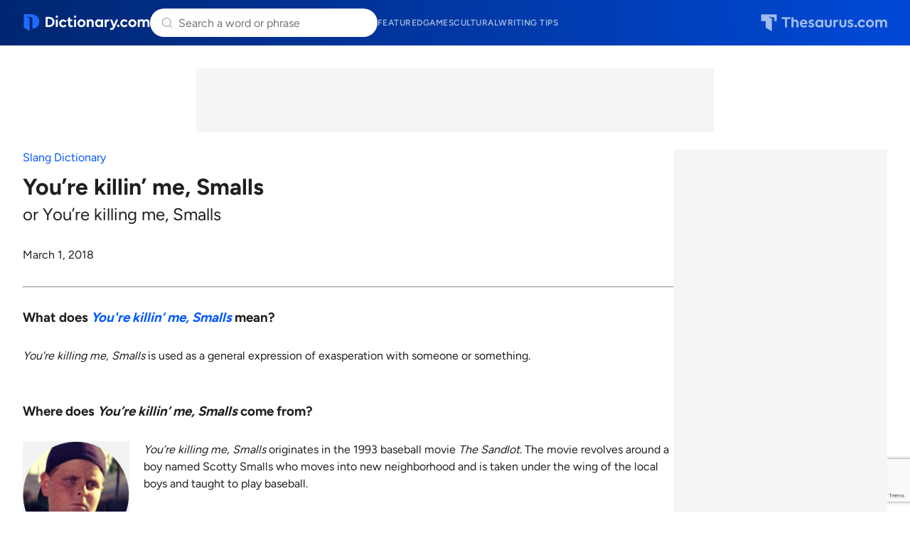

--- FILE ---
content_type: text/html; charset=utf-8
request_url: https://www.google.com/recaptcha/api2/anchor?ar=1&k=6Lf7JnQrAAAAAPHGrpyhBScGaodHXsKHUOnRDX5a&co=aHR0cHM6Ly93d3cuZGljdGlvbmFyeS5jb206NDQz&hl=en&v=PoyoqOPhxBO7pBk68S4YbpHZ&size=invisible&anchor-ms=20000&execute-ms=30000&cb=xphpaidype6d
body_size: 48673
content:
<!DOCTYPE HTML><html dir="ltr" lang="en"><head><meta http-equiv="Content-Type" content="text/html; charset=UTF-8">
<meta http-equiv="X-UA-Compatible" content="IE=edge">
<title>reCAPTCHA</title>
<style type="text/css">
/* cyrillic-ext */
@font-face {
  font-family: 'Roboto';
  font-style: normal;
  font-weight: 400;
  font-stretch: 100%;
  src: url(//fonts.gstatic.com/s/roboto/v48/KFO7CnqEu92Fr1ME7kSn66aGLdTylUAMa3GUBHMdazTgWw.woff2) format('woff2');
  unicode-range: U+0460-052F, U+1C80-1C8A, U+20B4, U+2DE0-2DFF, U+A640-A69F, U+FE2E-FE2F;
}
/* cyrillic */
@font-face {
  font-family: 'Roboto';
  font-style: normal;
  font-weight: 400;
  font-stretch: 100%;
  src: url(//fonts.gstatic.com/s/roboto/v48/KFO7CnqEu92Fr1ME7kSn66aGLdTylUAMa3iUBHMdazTgWw.woff2) format('woff2');
  unicode-range: U+0301, U+0400-045F, U+0490-0491, U+04B0-04B1, U+2116;
}
/* greek-ext */
@font-face {
  font-family: 'Roboto';
  font-style: normal;
  font-weight: 400;
  font-stretch: 100%;
  src: url(//fonts.gstatic.com/s/roboto/v48/KFO7CnqEu92Fr1ME7kSn66aGLdTylUAMa3CUBHMdazTgWw.woff2) format('woff2');
  unicode-range: U+1F00-1FFF;
}
/* greek */
@font-face {
  font-family: 'Roboto';
  font-style: normal;
  font-weight: 400;
  font-stretch: 100%;
  src: url(//fonts.gstatic.com/s/roboto/v48/KFO7CnqEu92Fr1ME7kSn66aGLdTylUAMa3-UBHMdazTgWw.woff2) format('woff2');
  unicode-range: U+0370-0377, U+037A-037F, U+0384-038A, U+038C, U+038E-03A1, U+03A3-03FF;
}
/* math */
@font-face {
  font-family: 'Roboto';
  font-style: normal;
  font-weight: 400;
  font-stretch: 100%;
  src: url(//fonts.gstatic.com/s/roboto/v48/KFO7CnqEu92Fr1ME7kSn66aGLdTylUAMawCUBHMdazTgWw.woff2) format('woff2');
  unicode-range: U+0302-0303, U+0305, U+0307-0308, U+0310, U+0312, U+0315, U+031A, U+0326-0327, U+032C, U+032F-0330, U+0332-0333, U+0338, U+033A, U+0346, U+034D, U+0391-03A1, U+03A3-03A9, U+03B1-03C9, U+03D1, U+03D5-03D6, U+03F0-03F1, U+03F4-03F5, U+2016-2017, U+2034-2038, U+203C, U+2040, U+2043, U+2047, U+2050, U+2057, U+205F, U+2070-2071, U+2074-208E, U+2090-209C, U+20D0-20DC, U+20E1, U+20E5-20EF, U+2100-2112, U+2114-2115, U+2117-2121, U+2123-214F, U+2190, U+2192, U+2194-21AE, U+21B0-21E5, U+21F1-21F2, U+21F4-2211, U+2213-2214, U+2216-22FF, U+2308-230B, U+2310, U+2319, U+231C-2321, U+2336-237A, U+237C, U+2395, U+239B-23B7, U+23D0, U+23DC-23E1, U+2474-2475, U+25AF, U+25B3, U+25B7, U+25BD, U+25C1, U+25CA, U+25CC, U+25FB, U+266D-266F, U+27C0-27FF, U+2900-2AFF, U+2B0E-2B11, U+2B30-2B4C, U+2BFE, U+3030, U+FF5B, U+FF5D, U+1D400-1D7FF, U+1EE00-1EEFF;
}
/* symbols */
@font-face {
  font-family: 'Roboto';
  font-style: normal;
  font-weight: 400;
  font-stretch: 100%;
  src: url(//fonts.gstatic.com/s/roboto/v48/KFO7CnqEu92Fr1ME7kSn66aGLdTylUAMaxKUBHMdazTgWw.woff2) format('woff2');
  unicode-range: U+0001-000C, U+000E-001F, U+007F-009F, U+20DD-20E0, U+20E2-20E4, U+2150-218F, U+2190, U+2192, U+2194-2199, U+21AF, U+21E6-21F0, U+21F3, U+2218-2219, U+2299, U+22C4-22C6, U+2300-243F, U+2440-244A, U+2460-24FF, U+25A0-27BF, U+2800-28FF, U+2921-2922, U+2981, U+29BF, U+29EB, U+2B00-2BFF, U+4DC0-4DFF, U+FFF9-FFFB, U+10140-1018E, U+10190-1019C, U+101A0, U+101D0-101FD, U+102E0-102FB, U+10E60-10E7E, U+1D2C0-1D2D3, U+1D2E0-1D37F, U+1F000-1F0FF, U+1F100-1F1AD, U+1F1E6-1F1FF, U+1F30D-1F30F, U+1F315, U+1F31C, U+1F31E, U+1F320-1F32C, U+1F336, U+1F378, U+1F37D, U+1F382, U+1F393-1F39F, U+1F3A7-1F3A8, U+1F3AC-1F3AF, U+1F3C2, U+1F3C4-1F3C6, U+1F3CA-1F3CE, U+1F3D4-1F3E0, U+1F3ED, U+1F3F1-1F3F3, U+1F3F5-1F3F7, U+1F408, U+1F415, U+1F41F, U+1F426, U+1F43F, U+1F441-1F442, U+1F444, U+1F446-1F449, U+1F44C-1F44E, U+1F453, U+1F46A, U+1F47D, U+1F4A3, U+1F4B0, U+1F4B3, U+1F4B9, U+1F4BB, U+1F4BF, U+1F4C8-1F4CB, U+1F4D6, U+1F4DA, U+1F4DF, U+1F4E3-1F4E6, U+1F4EA-1F4ED, U+1F4F7, U+1F4F9-1F4FB, U+1F4FD-1F4FE, U+1F503, U+1F507-1F50B, U+1F50D, U+1F512-1F513, U+1F53E-1F54A, U+1F54F-1F5FA, U+1F610, U+1F650-1F67F, U+1F687, U+1F68D, U+1F691, U+1F694, U+1F698, U+1F6AD, U+1F6B2, U+1F6B9-1F6BA, U+1F6BC, U+1F6C6-1F6CF, U+1F6D3-1F6D7, U+1F6E0-1F6EA, U+1F6F0-1F6F3, U+1F6F7-1F6FC, U+1F700-1F7FF, U+1F800-1F80B, U+1F810-1F847, U+1F850-1F859, U+1F860-1F887, U+1F890-1F8AD, U+1F8B0-1F8BB, U+1F8C0-1F8C1, U+1F900-1F90B, U+1F93B, U+1F946, U+1F984, U+1F996, U+1F9E9, U+1FA00-1FA6F, U+1FA70-1FA7C, U+1FA80-1FA89, U+1FA8F-1FAC6, U+1FACE-1FADC, U+1FADF-1FAE9, U+1FAF0-1FAF8, U+1FB00-1FBFF;
}
/* vietnamese */
@font-face {
  font-family: 'Roboto';
  font-style: normal;
  font-weight: 400;
  font-stretch: 100%;
  src: url(//fonts.gstatic.com/s/roboto/v48/KFO7CnqEu92Fr1ME7kSn66aGLdTylUAMa3OUBHMdazTgWw.woff2) format('woff2');
  unicode-range: U+0102-0103, U+0110-0111, U+0128-0129, U+0168-0169, U+01A0-01A1, U+01AF-01B0, U+0300-0301, U+0303-0304, U+0308-0309, U+0323, U+0329, U+1EA0-1EF9, U+20AB;
}
/* latin-ext */
@font-face {
  font-family: 'Roboto';
  font-style: normal;
  font-weight: 400;
  font-stretch: 100%;
  src: url(//fonts.gstatic.com/s/roboto/v48/KFO7CnqEu92Fr1ME7kSn66aGLdTylUAMa3KUBHMdazTgWw.woff2) format('woff2');
  unicode-range: U+0100-02BA, U+02BD-02C5, U+02C7-02CC, U+02CE-02D7, U+02DD-02FF, U+0304, U+0308, U+0329, U+1D00-1DBF, U+1E00-1E9F, U+1EF2-1EFF, U+2020, U+20A0-20AB, U+20AD-20C0, U+2113, U+2C60-2C7F, U+A720-A7FF;
}
/* latin */
@font-face {
  font-family: 'Roboto';
  font-style: normal;
  font-weight: 400;
  font-stretch: 100%;
  src: url(//fonts.gstatic.com/s/roboto/v48/KFO7CnqEu92Fr1ME7kSn66aGLdTylUAMa3yUBHMdazQ.woff2) format('woff2');
  unicode-range: U+0000-00FF, U+0131, U+0152-0153, U+02BB-02BC, U+02C6, U+02DA, U+02DC, U+0304, U+0308, U+0329, U+2000-206F, U+20AC, U+2122, U+2191, U+2193, U+2212, U+2215, U+FEFF, U+FFFD;
}
/* cyrillic-ext */
@font-face {
  font-family: 'Roboto';
  font-style: normal;
  font-weight: 500;
  font-stretch: 100%;
  src: url(//fonts.gstatic.com/s/roboto/v48/KFO7CnqEu92Fr1ME7kSn66aGLdTylUAMa3GUBHMdazTgWw.woff2) format('woff2');
  unicode-range: U+0460-052F, U+1C80-1C8A, U+20B4, U+2DE0-2DFF, U+A640-A69F, U+FE2E-FE2F;
}
/* cyrillic */
@font-face {
  font-family: 'Roboto';
  font-style: normal;
  font-weight: 500;
  font-stretch: 100%;
  src: url(//fonts.gstatic.com/s/roboto/v48/KFO7CnqEu92Fr1ME7kSn66aGLdTylUAMa3iUBHMdazTgWw.woff2) format('woff2');
  unicode-range: U+0301, U+0400-045F, U+0490-0491, U+04B0-04B1, U+2116;
}
/* greek-ext */
@font-face {
  font-family: 'Roboto';
  font-style: normal;
  font-weight: 500;
  font-stretch: 100%;
  src: url(//fonts.gstatic.com/s/roboto/v48/KFO7CnqEu92Fr1ME7kSn66aGLdTylUAMa3CUBHMdazTgWw.woff2) format('woff2');
  unicode-range: U+1F00-1FFF;
}
/* greek */
@font-face {
  font-family: 'Roboto';
  font-style: normal;
  font-weight: 500;
  font-stretch: 100%;
  src: url(//fonts.gstatic.com/s/roboto/v48/KFO7CnqEu92Fr1ME7kSn66aGLdTylUAMa3-UBHMdazTgWw.woff2) format('woff2');
  unicode-range: U+0370-0377, U+037A-037F, U+0384-038A, U+038C, U+038E-03A1, U+03A3-03FF;
}
/* math */
@font-face {
  font-family: 'Roboto';
  font-style: normal;
  font-weight: 500;
  font-stretch: 100%;
  src: url(//fonts.gstatic.com/s/roboto/v48/KFO7CnqEu92Fr1ME7kSn66aGLdTylUAMawCUBHMdazTgWw.woff2) format('woff2');
  unicode-range: U+0302-0303, U+0305, U+0307-0308, U+0310, U+0312, U+0315, U+031A, U+0326-0327, U+032C, U+032F-0330, U+0332-0333, U+0338, U+033A, U+0346, U+034D, U+0391-03A1, U+03A3-03A9, U+03B1-03C9, U+03D1, U+03D5-03D6, U+03F0-03F1, U+03F4-03F5, U+2016-2017, U+2034-2038, U+203C, U+2040, U+2043, U+2047, U+2050, U+2057, U+205F, U+2070-2071, U+2074-208E, U+2090-209C, U+20D0-20DC, U+20E1, U+20E5-20EF, U+2100-2112, U+2114-2115, U+2117-2121, U+2123-214F, U+2190, U+2192, U+2194-21AE, U+21B0-21E5, U+21F1-21F2, U+21F4-2211, U+2213-2214, U+2216-22FF, U+2308-230B, U+2310, U+2319, U+231C-2321, U+2336-237A, U+237C, U+2395, U+239B-23B7, U+23D0, U+23DC-23E1, U+2474-2475, U+25AF, U+25B3, U+25B7, U+25BD, U+25C1, U+25CA, U+25CC, U+25FB, U+266D-266F, U+27C0-27FF, U+2900-2AFF, U+2B0E-2B11, U+2B30-2B4C, U+2BFE, U+3030, U+FF5B, U+FF5D, U+1D400-1D7FF, U+1EE00-1EEFF;
}
/* symbols */
@font-face {
  font-family: 'Roboto';
  font-style: normal;
  font-weight: 500;
  font-stretch: 100%;
  src: url(//fonts.gstatic.com/s/roboto/v48/KFO7CnqEu92Fr1ME7kSn66aGLdTylUAMaxKUBHMdazTgWw.woff2) format('woff2');
  unicode-range: U+0001-000C, U+000E-001F, U+007F-009F, U+20DD-20E0, U+20E2-20E4, U+2150-218F, U+2190, U+2192, U+2194-2199, U+21AF, U+21E6-21F0, U+21F3, U+2218-2219, U+2299, U+22C4-22C6, U+2300-243F, U+2440-244A, U+2460-24FF, U+25A0-27BF, U+2800-28FF, U+2921-2922, U+2981, U+29BF, U+29EB, U+2B00-2BFF, U+4DC0-4DFF, U+FFF9-FFFB, U+10140-1018E, U+10190-1019C, U+101A0, U+101D0-101FD, U+102E0-102FB, U+10E60-10E7E, U+1D2C0-1D2D3, U+1D2E0-1D37F, U+1F000-1F0FF, U+1F100-1F1AD, U+1F1E6-1F1FF, U+1F30D-1F30F, U+1F315, U+1F31C, U+1F31E, U+1F320-1F32C, U+1F336, U+1F378, U+1F37D, U+1F382, U+1F393-1F39F, U+1F3A7-1F3A8, U+1F3AC-1F3AF, U+1F3C2, U+1F3C4-1F3C6, U+1F3CA-1F3CE, U+1F3D4-1F3E0, U+1F3ED, U+1F3F1-1F3F3, U+1F3F5-1F3F7, U+1F408, U+1F415, U+1F41F, U+1F426, U+1F43F, U+1F441-1F442, U+1F444, U+1F446-1F449, U+1F44C-1F44E, U+1F453, U+1F46A, U+1F47D, U+1F4A3, U+1F4B0, U+1F4B3, U+1F4B9, U+1F4BB, U+1F4BF, U+1F4C8-1F4CB, U+1F4D6, U+1F4DA, U+1F4DF, U+1F4E3-1F4E6, U+1F4EA-1F4ED, U+1F4F7, U+1F4F9-1F4FB, U+1F4FD-1F4FE, U+1F503, U+1F507-1F50B, U+1F50D, U+1F512-1F513, U+1F53E-1F54A, U+1F54F-1F5FA, U+1F610, U+1F650-1F67F, U+1F687, U+1F68D, U+1F691, U+1F694, U+1F698, U+1F6AD, U+1F6B2, U+1F6B9-1F6BA, U+1F6BC, U+1F6C6-1F6CF, U+1F6D3-1F6D7, U+1F6E0-1F6EA, U+1F6F0-1F6F3, U+1F6F7-1F6FC, U+1F700-1F7FF, U+1F800-1F80B, U+1F810-1F847, U+1F850-1F859, U+1F860-1F887, U+1F890-1F8AD, U+1F8B0-1F8BB, U+1F8C0-1F8C1, U+1F900-1F90B, U+1F93B, U+1F946, U+1F984, U+1F996, U+1F9E9, U+1FA00-1FA6F, U+1FA70-1FA7C, U+1FA80-1FA89, U+1FA8F-1FAC6, U+1FACE-1FADC, U+1FADF-1FAE9, U+1FAF0-1FAF8, U+1FB00-1FBFF;
}
/* vietnamese */
@font-face {
  font-family: 'Roboto';
  font-style: normal;
  font-weight: 500;
  font-stretch: 100%;
  src: url(//fonts.gstatic.com/s/roboto/v48/KFO7CnqEu92Fr1ME7kSn66aGLdTylUAMa3OUBHMdazTgWw.woff2) format('woff2');
  unicode-range: U+0102-0103, U+0110-0111, U+0128-0129, U+0168-0169, U+01A0-01A1, U+01AF-01B0, U+0300-0301, U+0303-0304, U+0308-0309, U+0323, U+0329, U+1EA0-1EF9, U+20AB;
}
/* latin-ext */
@font-face {
  font-family: 'Roboto';
  font-style: normal;
  font-weight: 500;
  font-stretch: 100%;
  src: url(//fonts.gstatic.com/s/roboto/v48/KFO7CnqEu92Fr1ME7kSn66aGLdTylUAMa3KUBHMdazTgWw.woff2) format('woff2');
  unicode-range: U+0100-02BA, U+02BD-02C5, U+02C7-02CC, U+02CE-02D7, U+02DD-02FF, U+0304, U+0308, U+0329, U+1D00-1DBF, U+1E00-1E9F, U+1EF2-1EFF, U+2020, U+20A0-20AB, U+20AD-20C0, U+2113, U+2C60-2C7F, U+A720-A7FF;
}
/* latin */
@font-face {
  font-family: 'Roboto';
  font-style: normal;
  font-weight: 500;
  font-stretch: 100%;
  src: url(//fonts.gstatic.com/s/roboto/v48/KFO7CnqEu92Fr1ME7kSn66aGLdTylUAMa3yUBHMdazQ.woff2) format('woff2');
  unicode-range: U+0000-00FF, U+0131, U+0152-0153, U+02BB-02BC, U+02C6, U+02DA, U+02DC, U+0304, U+0308, U+0329, U+2000-206F, U+20AC, U+2122, U+2191, U+2193, U+2212, U+2215, U+FEFF, U+FFFD;
}
/* cyrillic-ext */
@font-face {
  font-family: 'Roboto';
  font-style: normal;
  font-weight: 900;
  font-stretch: 100%;
  src: url(//fonts.gstatic.com/s/roboto/v48/KFO7CnqEu92Fr1ME7kSn66aGLdTylUAMa3GUBHMdazTgWw.woff2) format('woff2');
  unicode-range: U+0460-052F, U+1C80-1C8A, U+20B4, U+2DE0-2DFF, U+A640-A69F, U+FE2E-FE2F;
}
/* cyrillic */
@font-face {
  font-family: 'Roboto';
  font-style: normal;
  font-weight: 900;
  font-stretch: 100%;
  src: url(//fonts.gstatic.com/s/roboto/v48/KFO7CnqEu92Fr1ME7kSn66aGLdTylUAMa3iUBHMdazTgWw.woff2) format('woff2');
  unicode-range: U+0301, U+0400-045F, U+0490-0491, U+04B0-04B1, U+2116;
}
/* greek-ext */
@font-face {
  font-family: 'Roboto';
  font-style: normal;
  font-weight: 900;
  font-stretch: 100%;
  src: url(//fonts.gstatic.com/s/roboto/v48/KFO7CnqEu92Fr1ME7kSn66aGLdTylUAMa3CUBHMdazTgWw.woff2) format('woff2');
  unicode-range: U+1F00-1FFF;
}
/* greek */
@font-face {
  font-family: 'Roboto';
  font-style: normal;
  font-weight: 900;
  font-stretch: 100%;
  src: url(//fonts.gstatic.com/s/roboto/v48/KFO7CnqEu92Fr1ME7kSn66aGLdTylUAMa3-UBHMdazTgWw.woff2) format('woff2');
  unicode-range: U+0370-0377, U+037A-037F, U+0384-038A, U+038C, U+038E-03A1, U+03A3-03FF;
}
/* math */
@font-face {
  font-family: 'Roboto';
  font-style: normal;
  font-weight: 900;
  font-stretch: 100%;
  src: url(//fonts.gstatic.com/s/roboto/v48/KFO7CnqEu92Fr1ME7kSn66aGLdTylUAMawCUBHMdazTgWw.woff2) format('woff2');
  unicode-range: U+0302-0303, U+0305, U+0307-0308, U+0310, U+0312, U+0315, U+031A, U+0326-0327, U+032C, U+032F-0330, U+0332-0333, U+0338, U+033A, U+0346, U+034D, U+0391-03A1, U+03A3-03A9, U+03B1-03C9, U+03D1, U+03D5-03D6, U+03F0-03F1, U+03F4-03F5, U+2016-2017, U+2034-2038, U+203C, U+2040, U+2043, U+2047, U+2050, U+2057, U+205F, U+2070-2071, U+2074-208E, U+2090-209C, U+20D0-20DC, U+20E1, U+20E5-20EF, U+2100-2112, U+2114-2115, U+2117-2121, U+2123-214F, U+2190, U+2192, U+2194-21AE, U+21B0-21E5, U+21F1-21F2, U+21F4-2211, U+2213-2214, U+2216-22FF, U+2308-230B, U+2310, U+2319, U+231C-2321, U+2336-237A, U+237C, U+2395, U+239B-23B7, U+23D0, U+23DC-23E1, U+2474-2475, U+25AF, U+25B3, U+25B7, U+25BD, U+25C1, U+25CA, U+25CC, U+25FB, U+266D-266F, U+27C0-27FF, U+2900-2AFF, U+2B0E-2B11, U+2B30-2B4C, U+2BFE, U+3030, U+FF5B, U+FF5D, U+1D400-1D7FF, U+1EE00-1EEFF;
}
/* symbols */
@font-face {
  font-family: 'Roboto';
  font-style: normal;
  font-weight: 900;
  font-stretch: 100%;
  src: url(//fonts.gstatic.com/s/roboto/v48/KFO7CnqEu92Fr1ME7kSn66aGLdTylUAMaxKUBHMdazTgWw.woff2) format('woff2');
  unicode-range: U+0001-000C, U+000E-001F, U+007F-009F, U+20DD-20E0, U+20E2-20E4, U+2150-218F, U+2190, U+2192, U+2194-2199, U+21AF, U+21E6-21F0, U+21F3, U+2218-2219, U+2299, U+22C4-22C6, U+2300-243F, U+2440-244A, U+2460-24FF, U+25A0-27BF, U+2800-28FF, U+2921-2922, U+2981, U+29BF, U+29EB, U+2B00-2BFF, U+4DC0-4DFF, U+FFF9-FFFB, U+10140-1018E, U+10190-1019C, U+101A0, U+101D0-101FD, U+102E0-102FB, U+10E60-10E7E, U+1D2C0-1D2D3, U+1D2E0-1D37F, U+1F000-1F0FF, U+1F100-1F1AD, U+1F1E6-1F1FF, U+1F30D-1F30F, U+1F315, U+1F31C, U+1F31E, U+1F320-1F32C, U+1F336, U+1F378, U+1F37D, U+1F382, U+1F393-1F39F, U+1F3A7-1F3A8, U+1F3AC-1F3AF, U+1F3C2, U+1F3C4-1F3C6, U+1F3CA-1F3CE, U+1F3D4-1F3E0, U+1F3ED, U+1F3F1-1F3F3, U+1F3F5-1F3F7, U+1F408, U+1F415, U+1F41F, U+1F426, U+1F43F, U+1F441-1F442, U+1F444, U+1F446-1F449, U+1F44C-1F44E, U+1F453, U+1F46A, U+1F47D, U+1F4A3, U+1F4B0, U+1F4B3, U+1F4B9, U+1F4BB, U+1F4BF, U+1F4C8-1F4CB, U+1F4D6, U+1F4DA, U+1F4DF, U+1F4E3-1F4E6, U+1F4EA-1F4ED, U+1F4F7, U+1F4F9-1F4FB, U+1F4FD-1F4FE, U+1F503, U+1F507-1F50B, U+1F50D, U+1F512-1F513, U+1F53E-1F54A, U+1F54F-1F5FA, U+1F610, U+1F650-1F67F, U+1F687, U+1F68D, U+1F691, U+1F694, U+1F698, U+1F6AD, U+1F6B2, U+1F6B9-1F6BA, U+1F6BC, U+1F6C6-1F6CF, U+1F6D3-1F6D7, U+1F6E0-1F6EA, U+1F6F0-1F6F3, U+1F6F7-1F6FC, U+1F700-1F7FF, U+1F800-1F80B, U+1F810-1F847, U+1F850-1F859, U+1F860-1F887, U+1F890-1F8AD, U+1F8B0-1F8BB, U+1F8C0-1F8C1, U+1F900-1F90B, U+1F93B, U+1F946, U+1F984, U+1F996, U+1F9E9, U+1FA00-1FA6F, U+1FA70-1FA7C, U+1FA80-1FA89, U+1FA8F-1FAC6, U+1FACE-1FADC, U+1FADF-1FAE9, U+1FAF0-1FAF8, U+1FB00-1FBFF;
}
/* vietnamese */
@font-face {
  font-family: 'Roboto';
  font-style: normal;
  font-weight: 900;
  font-stretch: 100%;
  src: url(//fonts.gstatic.com/s/roboto/v48/KFO7CnqEu92Fr1ME7kSn66aGLdTylUAMa3OUBHMdazTgWw.woff2) format('woff2');
  unicode-range: U+0102-0103, U+0110-0111, U+0128-0129, U+0168-0169, U+01A0-01A1, U+01AF-01B0, U+0300-0301, U+0303-0304, U+0308-0309, U+0323, U+0329, U+1EA0-1EF9, U+20AB;
}
/* latin-ext */
@font-face {
  font-family: 'Roboto';
  font-style: normal;
  font-weight: 900;
  font-stretch: 100%;
  src: url(//fonts.gstatic.com/s/roboto/v48/KFO7CnqEu92Fr1ME7kSn66aGLdTylUAMa3KUBHMdazTgWw.woff2) format('woff2');
  unicode-range: U+0100-02BA, U+02BD-02C5, U+02C7-02CC, U+02CE-02D7, U+02DD-02FF, U+0304, U+0308, U+0329, U+1D00-1DBF, U+1E00-1E9F, U+1EF2-1EFF, U+2020, U+20A0-20AB, U+20AD-20C0, U+2113, U+2C60-2C7F, U+A720-A7FF;
}
/* latin */
@font-face {
  font-family: 'Roboto';
  font-style: normal;
  font-weight: 900;
  font-stretch: 100%;
  src: url(//fonts.gstatic.com/s/roboto/v48/KFO7CnqEu92Fr1ME7kSn66aGLdTylUAMa3yUBHMdazQ.woff2) format('woff2');
  unicode-range: U+0000-00FF, U+0131, U+0152-0153, U+02BB-02BC, U+02C6, U+02DA, U+02DC, U+0304, U+0308, U+0329, U+2000-206F, U+20AC, U+2122, U+2191, U+2193, U+2212, U+2215, U+FEFF, U+FFFD;
}

</style>
<link rel="stylesheet" type="text/css" href="https://www.gstatic.com/recaptcha/releases/PoyoqOPhxBO7pBk68S4YbpHZ/styles__ltr.css">
<script nonce="7EsLikkFnB13hY6hXguvug" type="text/javascript">window['__recaptcha_api'] = 'https://www.google.com/recaptcha/api2/';</script>
<script type="text/javascript" src="https://www.gstatic.com/recaptcha/releases/PoyoqOPhxBO7pBk68S4YbpHZ/recaptcha__en.js" nonce="7EsLikkFnB13hY6hXguvug">
      
    </script></head>
<body><div id="rc-anchor-alert" class="rc-anchor-alert"></div>
<input type="hidden" id="recaptcha-token" value="[base64]">
<script type="text/javascript" nonce="7EsLikkFnB13hY6hXguvug">
      recaptcha.anchor.Main.init("[\x22ainput\x22,[\x22bgdata\x22,\x22\x22,\[base64]/[base64]/[base64]/ZyhXLGgpOnEoW04sMjEsbF0sVywwKSxoKSxmYWxzZSxmYWxzZSl9Y2F0Y2goayl7RygzNTgsVyk/[base64]/[base64]/[base64]/[base64]/[base64]/[base64]/[base64]/bmV3IEJbT10oRFswXSk6dz09Mj9uZXcgQltPXShEWzBdLERbMV0pOnc9PTM/bmV3IEJbT10oRFswXSxEWzFdLERbMl0pOnc9PTQ/[base64]/[base64]/[base64]/[base64]/[base64]\\u003d\x22,\[base64]\\u003d\x22,\x22w7g0DsK1wqnDuj5KIktVD8O4wr01wo05wqfCgMOdw5s6VMOVXcOmBSHDl8Oaw4JzXMK/NghYZMODJiXDuTofw4IEJ8O/FMOGwo5aXzcNVMKkBhDDnixQQyDCm2HCrTZXWMO9w7XCi8KtaCxTwoknwrVvw5VLTjY9wrM+wrbClDzDjsKnLVQ4IMO2JDYbwqQ/c0ELECgjexsLNMKTV8OGVcOuGgnCmgrDsHt0wqoQWjwAwq/DuMK6w7nDj8K9QEzDqhV/wotnw4x2acKaWG7DiE4jT8OmGMKTw5LDrMKYWkR1IsOTD0Ngw53CllkvN159fUBqSVc+fMK/[base64]/[base64]/CisKVFsKZGMKpfsOPQcO1cMKrFFMRJcKPwqoTw6nCjcK6w7BXLjrCqMOKw4vCljFKGB8iwpbCk1U5w6HDu0nDsMKywqknUhvCtcK1Jx7DqMO7T1HCgwXCi0Nje8Krw5HDtsKhwotNIcKBS8Khwp0bw6LCnmtQf8ORX8OeSB8/w4TDqWpEwqgPFsKQZsOaB0HDuWYxHcOswpXCrDrCrcOxXcOaWUspDXA0w7NVCC7Dtms+w7LDl2zCkFdIGwjDqBDDisO9w4Ytw5XDosKCNcOGfBhaUcOVwr40O3bDv8KtN8K3wp/ChAFxC8OYw7wMc8Kvw7UidD99wo5xw6LDoGtFTMOkw7HDisOlJsKmw49+wohWwqFgw7BbAz0Gwq3CgMOvWxfCuQgKbcOZCsO/F8K2w6oBLibDncOFw6XCisK+w6jCgALCrDvDtAHDpGHCrRjCmcOdwqnDr3rCll9tdcKbwo/ClQbCo3rDkVgxw4gvwqHDqMKbw6XDszYIV8Oyw77DlMKdZ8ObwrjDsMKUw4fClTJNw4BwwoBzw7dTwq3Csj1Mw5JrC37DsMOaGQrDrVrDs8OsDMOSw4V5w4QGN8ONwq7Cg8OgIWPCmwYcHyPDpjZzwrQXw6jDp0J6KG/ChWsXIsK5YUpVw5dpAD5IwrfDp8KtBHF4wrlTwrFnw5wEEsOFd8KEw7/CrMKJwojCn8OLw6UWwo/ChTtiwozDnAbCicKvCxvCtljDsMKaDsKyDiE1w6Emw68IBEPCgyBWw5gsw5tcLE4iTMOOOMOOZMKzKMOQw5Rrw5zDisOIJUTCoRtYwqAFAcKLw5/Dmlh9cF7DvF3Dv3RYw4LCvUcHR8OvFgDDn3HCtDJ+cDfCtsOYw4F0fcOxHsKSwrpPwolEwqAWMElIw7TDksK1wqHCvmlFwqbDtmxTOzZECcO+wqfCjWPCiRs8woDDmhUEbVg9P8OHPFnCtcK1woLDs8KLfW/CojRDM8KNwp4ib0LCg8KawrZ/HmMbTsORw6LDvQbDpcOIwolTPwvDiW5cw4F9wpZiAsOCBB/DhmzCrMK7wogGwpt/[base64]/Ck8O0GcOHfWnCsmYpPsOWwoIKa2NfMMOdw4/CkX8wwovDmcKZw5TDn8OGAgtEaMKRwqPCo8KAcy/CkcOrw4jCmy7DuMODwoTCu8KLwpxjMzzCksKURMOfFGDDuMKMwpXCuWwfw53Dqg84wq7ChV9swoHCusOwwqdxw7scwrbDv8KmR8KlwrfDrysjw7towq1aw6TDkMKmw4kHw7cwEMOCan/DpV/DkcK8w5g8w6Ubw4Ydw5UILh1aCcKxKcKEwpknP07DthzCg8OKSFhvD8KxRml5w4U0w7zDl8O/[base64]/CoUDCoXbCocO0QWDCj2N2TsKKdj3CqMOnw6Y8KiRLQlxiOsOnw57CvcOQIV7DkRIpTG0gdlTCowN+eBATaCczS8KrHk3Dk8OpBsKawpnDuMKKR08sYTnCiMOrW8Kqw5nDuWvDhG/Dg8OOwpTClyl+EsK5wpLCqB3CtkLCiMKKw4nDqsOqYW11Fk3DnnA9SxVxBsOOwrbCvlZKbBkgQgPCr8OPRsO5ZMKFO8KcPMKwwodACFbDg8OsOgfDucKzw41RaMOJwpErwrrChFZsworDhnM3JsOWeMOwVsOqRATDr0HDg3hZwr/CtgHCi34sB1DDqMKoNcOifjzDuXtYZ8Kewp1OLQLClQJww5dAw4rCncOuw5dXGnnClz3CvyUXw6vDpx8Gw6bDqX9kwrPCk28jw6bCuiI9woAiw7Ukw7oxw713w4w/[base64]/Cp8OyR8OvwoNAaiMkJMO8wrErw7zCt8O3wpRQJMKPN8OHQUTDssKAw5XDnCnDpMOOdsOtecKDB2ViJ0EnwpsNw68Xw5XCphbCkQB1AsOQQmvDtDVTBsOmw4XCkRt0wqXCiEB4aEDChE/DgCUSwrF/MsKeaTlyw5UPBRdowrvChxLDgMOEw6p3NMOXIMOAF8Kxw4sWKcKvw4DDrcOfb8Kgw6DDg8O5Tn3Cn8Oaw5I/RHvCuBDCuBkPEMKhfl0xwobDpETCrMOuSmzCg0N/w4hOwqrCm8KQwpzCvsOncwnChGrCjcKEw5rCncObYMOww7o8w7bCpcKrc214bxIVVMK6wqvDgzbDsAXCqBMKwq8awq/CsMOeA8KyFi/CqghJR8K/w5fCsmAuGVIdwq/DiBBHw7IVbD3DkwfDh1EBIcKIw6XDj8KxwqAZXVjDmcOtwq/Dj8O6IsKMN8OSfcKAwpDDq3zCpmfDtMOZBcOYbzXCsidNdMOYwqw2KMO/wrcrMMKww5FywpB8OsOLwobDssKtVx0tw5rDhMKDGTLDhXXDtsOXKRXDpTREAVNxwqPCsWHDhRzDmTcVVX/[base64]/[base64]/[base64]/FMOuw644bxIKw4nDnElzIUc2Y8KNw4hZSQYKB8KDUxjDgMKzFn/[base64]/ChsOcaSHDqcKxSTjDnsOfwo90w5fDicK9wrcjbsOXwpATw6sIwr/Cj3Rjw4l4c8OKwqgKMMOvw5jCt8O+w74bwqXDmsOrX8Kfw6N0woDCpCEtJMOEw6gUwqfCsXbClUzDuBIZwrtMMCzClGjDiDcuwqfDpsOtOQdgw5JDNFvCu8Oow4TClT3CoiDDmh/Cm8OHwoMWw5I8w7PDt3bCjcOIVsKVw4VUSEVUw70zwpVMXEwJS8K6w6hkwrjDnDExwrPCn0DCvg/[base64]/Dr8O/NlTDoFPDkMO3QXnCjMORRMKywr7DtcO/w57CksKxwqFGw4tnwotRw5/CvHHCrnLDsFrDk8KIw5HDqwt9woBvQsKRCcKQE8Obwp3CucKbKsK1wrdNaGglHsOgKcOUw49YwqEFJ8OmwpsZVnJ8w4t0XMKywpsbw7PDkGlXTB3Dn8Ovwo/CscOaPzXCosOGwo0swrMHw5pdacKjSXkDGcOAbcOxKMO/NzLCnng5w6vDuWASw5JHwrcHw7LCnHknFcOXwrnDj0gWw7TCrmbCs8KQOH3ChMOjGmBRVVgTLMKtwqDDt1/CgMO0wpfDnlnDncOUZgbDtSpGwo9Pw75twoLCusK2wooaR8KubTPDgSnCqArCsCbDq2UPw7rDkcKKGiw1w60AUsKtwo4tZcOOS3omc8OzKMO4TcOxwpvDnlTCpEkTCsOWJjDCisOEwoDDh0lNwrNEPsObYMKcw5XCkUNXw4/Dulhgw4LCkMKGwq/[base64]/DtcK9cMKrwr7Cp1PDucKCWcOVcEM0CQwAP8ObwqHCgQYbw5nCu1nCoivDhh19wpfDrMKFw6VML28/w6DCsVHDtMKvBFphwrB5PMKvw70yw7FMw5zDkxLDrEhewoYOw70LwpbDscOAw7LClMKbw4wcasK/[base64]/[base64]/w7gvwoAMFcKtGmTDrnZxHcKqLhsGw5nCocOHTcOLLFoNw65FasKwAcKWwrt7w47DtcO6aTVDw6F8wqjDvyvCs8OhK8OhExjCsMOww59cwrgaw7PDoDnDmUpfwoUpCj7CjDIOAsKbwr/Dr1xCw4PCnMOaHUkGw5jDrsO4w6PDg8KZST5Ww4w6wrjDs2EdCiXCgEDDvsOiw7XClyYOfsKYLcOEw5vDqGnCrwHClMOzPwsNw69SSHbDhcO1CcO6w7nDlBHDpcKIwrB/cVtSwp/[base64]/[base64]/ClMKFKjfDmMO9w7xxKsK7NCQQZsKwX8OvwobDmzYqJMOuQ8Ozw7vCtjDCrMO0RMOtDALCi8KkDsKHw6IaXSxDXcOHCcOKw4nCucKhwp1ud8K3XcOYw6ZXw47DhcKEEmLDtB18wqZSDCJ9w5nDvhjCg8O3PXR2woMuLnbDtMKrw7zCmsO1wq/Cu8KGwq/Dq3UVwo3CkGnCnsO5w5E9Rg7DhsKZwrjCpcK/wp9oworDqU4Me07DvTjCoXsLakbDgipfwo3CvVIVI8OmDVJsYsKnwqXDh8OFw6DDoH4yacKQIMKaE8OQw5UEFcK+LcOkwr/[base64]/SGghwpVldsOcw4xTwoEyw7PCosKgw7FuIMKOSXDDrcOswqHCs8Krw7gfD8O7eMOsw5nCkQ9JWMKTwrTDrcOewqoCwozChhEQSMKJRWM3GMOGw4ROPMOjW8OSAVHCsHBfGsK9VSjDgsO7BzPCosKnw7vDhsKpJcOfwpLDuV/CmsONw6LDuj3DlWzCscOUCcOHwpk/VwwKwooILkEaw5fCr8KJw5rDksKfwoXDosKdwqNsYMO4wpvCisO7w74cVizDmnAlCF4ww54+w4VvwoPCmHrDmmcTNx7DocKfDE/ClBDCtsOtOifDiMK+w6/CocO7Aks0f2VuEcOIw6lXW0DDmlYJwpTDnhhUwpQcwp7DlcKnfMOxw4jDtcO3AXbCg8OXDMKQwrk4wrvDm8KVJmTDhGFDw4nDiEtfUMKmRWRcw4vClMOww7LDucKAOVnDuhYOLcK/L8K3U8O/w5R/HW/Co8OJw5zDgsO4w4fCpMKOw6kHSMKiwpTCgcOvdhbDpsKEcsOSw4pZwrrCu8KQwohYKcO9ZcKcwrgpwr7CjMO7fVLDgMOgw4jDmW1cw5QhXcOpw6ZRZyjDmcKMCRtiwo7CuAJ5w6nDk37CrDzClzLCsX50wo/CocKkwrHCt8OAwocwQMOyRMKMScKTNx7CrcKlCyJiwqzDuWVmwoI/MicOEHYOw7DCpsOqwqHDgsKZwoV4w6JETxE0wphmSw/Ct8OPw5LDn8K6w77DsQvDnmsww7nCl8KPHsOCfxTCok3Dl2vDuMKbHj9SenPCmAbDjMOvwoQ2FSp4wqXDmhAEM3zCr3fChitNE2XCn8KGDMK0UDZ3w5VbMcKwwqZpalRtXsO5w7DDuMKYLAINw7/DssKqYkspCsK4AMOpWnjCiDYiwoHCi8KgwpUbfTHDjMKpFsK3HGXDjxDDn8K6OSFgAgfCp8Kzwq0MwqAyPcKleMO7worCvMOaS2tHw6NrX8OqJsOzw6/DokJrNcO3wr9OHwovD8OEw47CrkLDoMOow4PDgcKdw7HCqcKkDsKRQzNccWHDi8O4w7QhHsKcw6zCk1PDhMO3wp7Ci8ORwrHDrsKawrTCjsKPwqBLw5R1wprDj8KxaUDCrcKQb24lw4sAR2ULwqXDuAjCjXLDosOUw7IZalDCiipkw7fCs0/DlsKoLcKtZcKsXxDCjcKDTVHDolY5Z8KsU8Onw5c/[base64]/f8K/ccKYEcKzwoM5w4LDo3xiw7BcFDwew7fDscOrwqzCg2gRUcO8w7XCt8KTU8OMO8Ogfjs1w5xmw4LDisKSw77Cm8O6A8OQwp5iwrhUGMOwwrDCtERxPMOtHMOOwr1FCmzDvk/DtlHDvE3DoMKww7Nxw6jDi8Oaw59JVhnDvD/DozE2w40hU3rClhLCm8Kcw4tiJHU1w6vCncKqw4bCssKiEzggw6oMwp57RRgLfsOCSkXDlsOBw57DpMOewrLCk8KGwpHCnRvDjcOkNjTCixo7IE1/wo3Dg8OwCMKmKMOyc2nDicORw4khXcKIHElNU8K4c8KxbBDCp3fCncOLw4/CncOiDMORwovDvMOww5LDmU9zw5YDw782HygqcCZEwqTDryHChiHCpgTCvmjDjXTDszHDqsOxw5wHchbCnGxlXMO4wpoBwr3DucKuwqcfw449HMOoN8KkwoFBI8K+wrTCpsKbw7Ylw71Iw6t4wrZFGMOXwrpqEjvCgXIfw6nDsCnCqsOwwok0OR/CgB9AwrlCwoEQfMOtdsOgw6sLw4dWw61ywrtRZW7DsnXDmRvDrwZ0w6XDjMKfe8O0w6vDmsKpwpDDuMK/[base64]/DscO6UydkLxEbw5w6wr/DpcOYw5kXw5jCqUIJw4LCscOHwqrDlsOSwqHCgsKxNMKfUMKUEX4YcMOHN8OeKMKTw7gJwohBTQcFYsKFw7ARKsOsw7zDncKWw7kfEgXCucOXIMOtwrrDrEHDuChMwrMxwqZ0wqRgdMOEZcK4wqkjTErCtETCuVHDhsO/exQ9ejFZwqjDtEN+csOew4Vkw6UBwpnDrxnDncOpLMKHYsORJMOEwoMCwoYGKVwZMBh0wr4Vw6I1w6MhLjXDk8KvbcONw4ddw4/CucKmw6jCqEhSwr3Cj8KbDMKxwoLCr8OuVinCmVXDp8KCwqzDv8KSRcO7RDrCqcKBwrrDgAjCn8O0bhjDusORVFsWwr88w7XDq13Dt3TDssK3w5ICLU3Dr13DlcKDY8OCe8K7TsORTCHDhzhOwpJbbcOgFxhhcBoawozCgMKWTTbDq8K/wrjCjsOGfwQeZQ/[base64]/CkkdhY2HDlcOgQcKvwq5VUUDClMKiFzgewok/JzlGJUkrwovCncOhwotmwrDCmMONGcOkAsKndyrDkMKrO8KdGMOmwo55WD7DtsO6G8OKKcKpwqxXATx4wqjDqm4KCsOOwoDCksKLwohfw63ChyhGPz8JBsK8IMOYw4YfwpY1QMKabEtUwrrCj2XDikTCuMKiw4/CvMKcwpAhw6R8C8Obw6vCj8KrdUzCmRQVwobDllF6w7sRXMOWSMKmbCkdwqFTZMO+w6nCr8KYNMO/BMKAwoNeSWXCjcKCLsKrb8KuMlQwwo1aw5okX8OlwqTDsMO8woJVUcKHZRguw6cww6fCoVLDs8Khw5wew7nDgMKLMsKxWsKPNT9DwqNVCC/DlMKAXBZBw6LCmsKUfMOpAEvChlzCmBcYZMKTSMOmb8OhP8OVXcKTDsKrw6/[base64]/DucOlwplwZcOOTSvCrCfDi0TCrXjCqRRowqc3bSsracKiwqfDiXnDuSISwpTCm0TDucOMWMKYwqsqworDpsKZwrIywojCj8Kaw7BHw5FkwqrCh8Odw53Ct2DDmBHCqMO5c2TCr8KDE8O1wqDCv1fDrMKmw6d7SsKIwrM8NsOBScKFwokzLMKOw43DsMOzWxbCm3/[base64]/[base64]/DixLDhU5Pw7RwWTYLEHhKJ8K2wqXDvhTDkWbDnsOTwrQUwow1w41cQ8KYccK3w7ZiDRpKSXjDgXk9SMOvwopjwpHCrMOaecKIwqPCs8KSwonCjsOXEcKEwrZ2ecObwo/CjsK1wr/DuMOJw7shL8KubsOEw5TDp8K6w7tlw4PDvcObRCgiPVx6wrV0QVZNw6w/w5UlXWjCpsKBwqZ0wpBeRWHCocOeTD3CiBYFwq7CpsKPaiPDgRgIwrPDmcK3w4XDtsKuwolRwqN5A2I3BcOAwq3DqjjCmUFefRbCucOiUMO6w63DiMKMwrLDu8KBwozCph1SwrdWG8OpFMObw5nCnmYwwokYYcKbAcO/w5fDh8O0woJrOsKKwoQwI8KuLBZbw4DCiMOgwo/DkFMqSFRsdMKMwp7DuhpTw6UVfcOzwqVkTsKZwqrDnTllw5pBwqAiwqgYwr3CkhrCgMKWCC/[base64]/[base64]/w7F4wpfCkUjChAkHbMO1w7ACGX4KIcKSC8KPwqjDvMK/w4/[base64]/DvMOkYsKTw6g7wrXDuhnCoBzDlwVow5IGw6bDtsO+wpYJJjPDvsO6wqXDgCRNwr3DrcKqA8Klw7TCuQrDjMOaw43Cq8KrwpTCkMOYw6rDjEfCjMOqw6BzVmZMwrrDpcOzw6/Dly4rODLCrmNBTcKcE8Olw5TCicKywq1WwoB6DMODVRTCmj/DjwTChcKICcOnw7xgKcOGQsOgw6HCnMOkB8OVYMKFw63ChX4sU8OoYWnCp0zCr3vDmVsPw5IWCG3Dv8KGwq7Dj8KYCsK3K8O6TMKwZsKIOn5Ww4YZBXopwp/CkMOqEifDisO/[base64]/[base64]/[base64]/w5gDXhgpbhoeXcKFw705wpjDoFQQworCnkYBIsKjIsKqaMKDVcKbw5d4M8OUw4UZwo/[base64]/wp5yDcOOw4U5w5nDrMKODcKJw6twDiwYw6deIxRNw4NsKsOVGSUewrXDlcOqwroySsOIVMOEw5zCpMKDwqQiwonDtsK/XMKnwpvCvzvChipPU8OLHxnDoHDCqx59RmDDpsOMwoktw58JT8KBRXDDmMKyw4nCgcK/B3XCtMOywp9Cw41BBHE3KcOpRlFlwqrCosKia3ZyG3YAG8OPQsO1Hw/CsQ8xRsKMO8Orc3g5w4jDp8KDQcOZw59bVljCuHxxa1rCucOGw67DuCvCkgnDoXHCq8OzCkxXUcKVQBhuwo8fwpzCvMOhJsKkEMK/dXpmw7XDvlUVYMKcw6TDh8OaG8KLw7bClMOPYX5dP8OYN8KBwrDCg1DCksKkcUzDr8K5R3/Cm8OgVhRuwoJjw7R9wqjCik3CqsO1woodJcO5U8ODbcKiaMKrUsKHQ8K7CcK6wooewpVmwoEewoNBBsKVf2fCicKddTMjQx0MP8ODesKzLsKvwolBR2zCvC/[base64]/DpH/DvlJmwqBhwqB/wq90woPDrz8aasKzBcO2w6PCvcK3w5pgwqLDiMOOwo3Dv1kMwrU1wr/[base64]/[base64]/Csnc4UMOawqXCucO8w4xAQ8KPWcKLw7xmwp8Qwq7Dl8Kjwp0oanfClcKnwrgPwps+FcOvecK8w5DDui4kcMOLGMKdw7bDrsOzYQ1Mw6nDrSzDqTHCkydoOGs5VDLDmcO0FSQ3wonCoG/CrkrClMKAwqbDucKqVzHCsgfCvBlsCFfCkUfChjLCusOxUz/DocKuw4LDmUV1w615w5TCigjCvcK9BMOOw7zCp8O9w6fCkjViw6jDhFt1w4bCgsOewo7Com9HwpHCj03CicKbLcO9wp/CnAs1wopkXkbCqMKBwoYsw6JuHU1Xw67DtGduwrBcwqnDmBUPEjxhw7c+wrnCkTk0wqtSw4/[base64]/DthDDnsKUEwZuwonDrDPCnzXDlX3CmEzCqU3Cl8Knw7Z7fsKRDlxDecOWV8KXHDIECSDCiQnDoMOiwofCtChtw68vEnYWw7A6wohOwojCgmrCu21nw6RdZjDCrcOKw5/CucKta0xDO8OIBSYaw5o1T8KAccOLUsKewqh1w6bDmcKuw699w4RmYcKxw4vCuifDsRZgw5jCgsOmJ8KVwodFJ2jCpAzCm8KQGsOBBsK4AA/ConkiEMK+w6jCpcOkwosRw5/CtsKnP8OgPXc+G8KuDnZoRHDDgsOOw7ECwoHDnFvDncKDf8Oxw78fecK1w5XCvcKaXTjDnh3Ci8KnYcOsw5zCrArCpgpVJcOkecOIwqnDkSbCh8KSwr3ClsK3wqEEBWXCgMOOQjJ5T8O7w64jwqc7w7LCnFpew6ciw5fCslcHelFDClzCscKxT8K/Wl9Rw5U2R8OzwqQcU8Kwwr4/w4PDjVkmHMOYNksrIMKGUDfCuFbCgsK8SkjDujIcwp1oTBoZw4HDqDXCklUJClIgwqzDiDlqw650wrUlwqtEM8Kowr7Dtj7CqMKNw7rDo8OFwoNBAsOfw6oNw5B2w5wzecOsKcOow7LDjsOuw5DDvz/DvcOyw7fDg8Ohw7l+eUAvwpnCuVbDs8KhdFZoR8OIEDpaw4zCncOtw5/[base64]/Cvn9vbnXCoMKQXWrDjhcpckrDjWkgwqscDcKhTUjCoCtgwqQQwqzCoAbDo8OKw55Dw5kCw7UCfzPDkcOIwrJ6XRd7woHDsjDCg8O/c8OyY8Kgw4HCvTZLRBZvZGrCrQPDn3vDoG/CuA8rTzBiSMOcLWDCnGfDlTDCosKZw73Ct8OnBMKZwpYuEMO+J8OzwqPCjEjCmTJyYcKkwrNGEWJ2Qmc8PcOFXTbDrsOOw5sJwoBUwrtiAy/DgCPCucOcw5TCu3JMw5TCvHBQw6/[base64]/DvMO8w6QUwpZHOMKAFMKYcDDDgcKZwqDCo3hqdgwEw68OQsKfw7rCrsOXeklFwpVXfcOiYmbDssKUwoUxQMOlaELDtcKSBsK5cFY+EMK1HTc7GyYbwrHDhsO+H8OUwpZ8RAjCt2fCncKgQAEfwphmAsOjCybDqcKrTkdqw6DDpMKyAmZxLMK/[base64]/CqMKgwr/Dljcow4bDuMOGwrMSQMOHe8KfwpcAw6RXwpbDo8Opw7YFXEVLDMKTWDlPwr1NwqY0aDtUNhvCilDDuMK5wpIzZRQrwrzDt8Kaw74gwqfCu8OSwqFHYcOyGifDkyRfDV/[base64]/Cn8KbUsOMeXkvK8OVwpDDnC/DhsObSsKiw7Jkwpc5wpPDisOIw4PDtFXCksOlNMKcw6XDssK3M8Kvwrkvwr9Lw6RrS8Kiwr5OwpoAQG7DtF7DvcOWc8OTw7jDoF/CtFZRbinDnMOkw6nDqsOfw7nCgMKOw5vDrT3DmBU+wo1Ww4TDssKywr/DhsOUwovCqQrDvcOBIktnaxtnw6nDvxTDosKZWsODKcOZw7HCkcOvLMKEw4nDhWfDgMO4QcO3OAnDmG4fw6Fbw59lVcOEwr/[base64]/CjMKCw5PCjsOVw7TDscOVRgQqw714dcKvGznDg8K0WlfDp0E6V8K4HsKDdcK9w5hWw4MIw5xdw4Z0Xn8ucRPCnnoTwqXDicKPUAnChCjDosOawq5kwrvCiFPDl8KACsKQE0BUJsKSFsKgHT3CqlTDrA4XbcKuw4HCi8OSwrrDglLCqsO/w67CuU7DqCIQwqMhwqdKwpNIw4zCvsKtw6LCi8OhwqsOeGcwdnbCkcOWwoouCcKQFVpRwqQww7jDvMK1wpUcw4xBw6rCo8OXw6fCrMOTw6MkIm/[base64]/CqxjCocKxDsOnwqVrw7B9w4RIDMO7fVTDpzBbw4LCicOMVUTDoTJSwqMDNsOiw7PChG/[base64]/CMOvScKTIMO8HMOLwpDDk0DDrsK0UmA4BHLDiMKdQsKvGFYrYzlRw6lwwqUyf8OTw6kvbxpwJsKWY8KMw7fDnAfCu8O/[base64]/[base64]/QELCj0/[base64]/CmsOow4LDmQXCgxTCsDQAfMOVacO8wqsVTlHDnMKYNsOGwrPCrwl+w4PCkcOqIxFbw4cpbcO2woIOw67Dg3nCpGvDuC/DsCoSwoJHOTjDtHLDj8KXwp5oKD3CnsK1SgQTw6DDkMKGw4fDgBxkRcK/[base64]/CjEfCicOFwoBIwpE9wrMXwo3DgcOpw6nDiWDCsgfCrMOUSMK2Qh8mSX3Dgj3DssK9KFN7SCFQHUTCqhB3eVs9w5nCisKIBcKQBRMMw6LDiibDhgrCvcOUw4bCkhMJSMOBwp0yfMK4bBzCgGHCjsKAwpdzwqjDjVrCpMKzZmgAw7/DjsO1YcOMP8Ozwp3Dk33Cim0rchjCrcO1wrLCrMKDNE/DvcOIwr3CuEJ5Z2XCr8OMAMKYDWHDvsOIIMOOLHnDpMOaHMKDTSbDqcKBO8Oww5wvw49YwpTDucKzJcOnw6E6wo0JawvCssOgaMKywq/Cq8OTwohjw5bClsK/ekInw4DDrMOSwrp5w7HDksK8w4Mmwq7CuSLDmiRqJicAw4o2wpbDhlDCkQvDg2ttdWceTsO8HcOlwo/CghXDgy3CnMK7THkIKMKTYjBiw5EXBTd/wqQDw5fCr8Khw4nCpsOCSzsVw4rCisOCwrBhGcO7ZT/[base64]/[base64]/DvTDDt8OMI8Odw5gHw45HRcOtw6UuBsONwoovKinDm8KdTMOAw6XDpMODwrfDiB/CqsOLw51TH8OHEsO+WATCjRbCvcKbKWLDpsKoG8KkMmjDlsO6DTkqwo7Du8OMPMO6Ch/CsCnDjcOpwpLCgx5OZHI5w6oywp0JwovCpAbDrcKLwpHDkBoXISQQwpVbUgk9dR/CnsOOaMKFOUh0KDbDkcKZBVfDoMKxLUHDpsOYLMO3wospw6AKSSbCm8KCwrvDocONw5fDpsKkw47CvMODwqfCtMKVScOERwDDjCjCusOkXcOEwphfTG1tTyXDtikHdmnCjRF9w6M4VQt3KMK4w4LDuMOcwoHDuHPDsEzDn0tyXMKWYcKwwp8PJ1vCgg5vw4Znw5/CnGZew7jCggDDsSZcGTLDr3/CizZkwocwbcKqbMKpLVzCv8OCwp/ChMOewobDj8ONDMOrVMOCwp9Kw4rDg8KEwqYAwqPDisK5Fn3CtzUwwo/[base64]/DhH57MGfDjsK6wqVyB2RaecOow5XDlMOvSWZ3wpfCksO7wrbClMKbw5k5XcOZO8O4woYswq/Cu0ROFhRrN8K/YXzCsMOUfE9zw6/Ci8KUw5BMeSbCrT7CscOgJMO7cT7CkBllw4kgCmbDuMOUXcKwBkJzO8KaHHRVwpUyw5/Cv8OtbwjCq1J9w6PDoMOjw6EDw7PDksO2wqPDrWfCoSENwoTCisOgw4Y3N31pw51Cw5kxw5PCtGp9WQPCjSHDrRotLjwBd8KpZ1FSwo1QXC9FbxnDi3UBwp/DqsKfw6AKQT7DmEk5wqgJw5DCqDhqdMK2UB1lwp9rNcOGw7IXw4LCo0ADwozDrsOZeDjDjgfDoEhuwowxJMKYw5sFwo3Do8O2w5LCiCFCJcK8UsOzKwfCtyHDnsOSwptLQ8ONw6kSbcOww6Zbw6J3GMKeQ0/DjUXDtMKMEjUbw7g1HAjCuVpuwqTCvcOiQcKMbMOcLsOAw6bDisOPw5t5w4dpBSzDuFReblpPw5VMfsKMwqdVwozDoAQ1DMOzJ3hqA8O6wqrDhn1BwpNXck7DpyzDhBfCgE/CocKzVMKVw7M8Gx4ywoB1w4p7wrJTSE/CgsO6QBXCjBtHF8KXw57CnCYfYXPDgwHCvcK/w7UqwpYHchZ1XMOEw4VYw7htw6ZveR4DXcOEwqBTw4HDocOJJcKQbAJ/TsOBYSB/V23CksOLHsKWL8OHW8OZw6TDjsO0wrcTw7ZnwqHCuzVeLFkjwpbCj8K5w7BNwqA0Wnx1wozDqX7Cr8OqamHDncO+w7bCkXPCl1TDncOtMMOaT8KkScKhw68WwoNEUBPClMOVWMKvSwRKGMOfOsKYwr/[base64]/DicKlw5R/w7k0ZcKJwo1bwprClcONwpkYK3MlXRDCnMO8TjHDm8OxwqjCisK5w4MbIcO0cW52bBXCicO7woxrL1/CpsK5woZwWR9GwrMXGgDDnzXCtlNEw4rCvU/CrsK+CMOFw4wzw488QzAfYXV4w67CrhRPw7rCiFjCkDdHRjrChsOgTWTCi8KtZMOewoUBwqnConNFwrwBw7Qcw5nChcOceU/[base64]/DoCDDhsOfwrhLw4XDtMK5G8KVdMOySGXDkhsmw6/DsMKhwovDvcKuGsKtJyE+wpR8HhvDrMOTwrB+w6TDv3nCrFPCo8KKWsOrw5xcw4pGAWbCkG3DvRVxVRTCk0XDmMKXRDzCjHQhw4TCo8KWwqfCllV/wr0SHnbDnC1Bw7TCkMOQRsOFPn8ZBxrCiSHDpcK6wpbDn8OXwrvDgsO9wrVlw4PDrcO2fSQcwpkWwrnCvk3DjMOuw65GRcKvw4U2CMK4w4sHw6AtDnXDpsOdDMOGCsOuw6bCr8KJwqNsIiITw6TDjEx/YELCmsOBHxlKwoTDocKjw7E5dcO2I3pEHMKeGcOvwqbCiMKoLcKLwofDi8K9b8KJJcOVYSpNw4QYf3o5a8OQPXhecCXCvcOkwqdTLEEoCcKGwpvDnDJaM0NeF8KKwoLCpsOSwrDDssKWJMOEw5DDicKxXlXChsO/w4DDhsKYwpYBIMOkworCvTLDkj3CmsKHwqbChFXDgUoeP1c8w4sSAcOWBMK3wp5xw4Rrw6rDn8OWw6B1w5/[base64]/I8KQwqRcwrIEw7zDrMOyRwrDscO0wp89AhbDusOiLcOWZV/CqWLCsMOTaG8hLMKcNMKSLh8GW8O5KsOiVMKSKcO2ByoTHVkBb8OUJyRNZ3zDn1Bow51CDlpJX8OQa1vCkW0Fw5Ykw7JwZlRWwp3CrcKUYjMqwptZwohnw6rDimTDu3fDnMOfXQTClDjClMOgKsO/[base64]/[base64]/[base64]/w77DjcK9wo4fwoXCu1TDi8O4F8KWKmcbflbCp8Oqw6bDk8KFwqTCrzvChmkdwo8eXsK9wrfCuAXCkMKRdMKtXCDDgcO6XEJAwpLDmcKDZhDCvD8ww7TDkX1mB0NnBBtJw6dlJG4bw6/CkilmTU/DuQ7CssKvwqxCw7TDrsOZRMO9wrE9w77Cnx1Uw5DDm0nCsFJjw6FrwoRUT8KsNcOSX8Kiw4huw7TCiwVhwrDDrzZ1w40Rwo5rAMOYw6IrHsKNcsO0wptzdcKALUnDtljCrsK9w4xmL8O8wp3DtU/DucKALsOhOcKFwrwqDj4Pwr5swrfDscOXwoJbw7crOkE6CSrDscKXPcKLw4jCt8KVw5sKwrxWDsKGH2PCjcOmw5nCqcOCw7NGEsOGcQ/CvMKRw4XDjyd2H8KeDCTCsWHCncKoe2M+w7AdNsO5wrLDm01fDy02wo/Dj1LDscOTw5TCugrDgcOHKwbDoXo3wqpdw7PClX7DicOTwpjCo8OLQ2ocIMOjfWI2w7HDlcOiRCIpw5IqwpXCvMOFS1Y7GcOqwrMFKMKvZjtrw6DCkcOGwqZBZMOPRcKVwoMZw6g/S8Ocw54Rw6zDhcOeBm3DrcKQw4RGw5NSw43DsMOmGlpLBMOxHMKPETHDhwnDlsKnwogrw5JuwoDChBcidknDssKiwrTDm8Ojw5bCqzpoR3sBw5Maw7/[base64]/YVkYCH3Do8KWGsKTwqjCvXfDmsKowqPClsKRwo3DpjEMMSfCrSjCuUoFBiobwqwvUMKOFksLw47CpxLCtWTCtcK9IMKSwrAiU8Oxw4nCvSLDgxIYw7rChcKbfjcpwr7Cr2NKVsKyLlzDg8O4McOgwoIdwpUkw5kew5zDjgHCmcKnw4Qiw5DCq8O2w6cJYC/[base64]/QVx3B8OiOjMQw55YX8K9G0TDq8OLw6UXwojDvcOFNsKJwrPDuRHDsEN3w5HDn8OpwpjDhmrDvMOFw47Ci8O5AcKUKMKVXMOcwp/DisORRMOVw7vDmsKNw4gafgvDiEXDv11Kw4VoDMOrwpF6KsK0w5gpbMKBIcOewrEIw4hNdjDCvMKNajXDuADCkALCpcKJLsO8wp4cwrjCl1ZXYQgzwpUYwpgOc8O3eEHDjEdSZ17CqMK/w5lLdsKbRcKpwrQQSMOjw5NoGnwBwr/DpsKBP33DpcODwofCnMKPUSpMw4VgCRVTAgbDuhZtQH9nwq3DhBU2d25UTsOawr/Dt8KmwqfDv19+Fz/CiMKVJcKBE8ONw77CigI7w6syZVvDu34ww5PChjgow6PDvifDt8OFd8Kfwpw1w6FTw502w5ZnwpNrw5fCngk7IcOjdcOkBiPClEXCvDk/ehQcw4ERw5YZw6hYw6Jqw67Ch8KDX8K1woLDqhYWw4gEwo3Cpg8Bwrl9w47ClsOZACrCsD5SGcOyw5M6w6kywr7CjH/DvcO0w6IZAh1KwoR8wphhwqQgHyQVwrnDsMOFP8OJw6XDsVcAwr8cYAc3w7vCsMKFwrV8wqPDnUICw53DpF9NC8OXEcOxw7PCjzJawqTDumgZHFnDuSZJw55Gw7DDohs+w6o/[base64]/IsOBFsO8W38HwrPDjD13wqpbHjwJbWFXG8ORTgAVwqsVw7PCo1AxMjzDrh7CssKdJAcuw5IswpojN8KwDUI4woLDsMKKw5tvwojDnGzCusOmMBQ4TQUdw40NAsK4w6PDtDgUw73DoRQgZxrDvMOhwrfCpMOXwr9Nw7LDoipPwp7CucOMCsO/[base64]/DgcOewpJTSkTDusOZbDNJEGZVwqEzGi7CuMK/UMKxOjxrwoRkw6J0FcKMFsOew6PDncOaw7rDox49QcK2AWXClkYJEActwr57XUwJVsK0EWxCC3ZCfn92WxsXNcKrHk91wrzDpHLDgMKjw7NKw5LDnBvDgVY1JcKYw4/Coh85H8K6bXHDhMOjw5xQw7zDmi1Xwr/[base64]/[base64]/CkMO2wqkwbHfDpsOVYAXDh8OLfcOqwpHChwwtwqTCiH1sw5oHBsOrEW7ClU3DuhPDsMK9PsOKwr8EC8OaHMKTVA\\u003d\\u003d\x22],null,[\x22conf\x22,null,\x226Lf7JnQrAAAAAPHGrpyhBScGaodHXsKHUOnRDX5a\x22,0,null,null,null,1,[21,125,63,73,95,87,41,43,42,83,102,105,109,121],[1017145,420],0,null,null,null,null,0,null,0,null,700,1,null,0,\[base64]/76lBhn6iwkZoQoZiJDzAxnryhAZr/MRGQ\\u003d\\u003d\x22,0,0,null,null,1,null,0,0,null,null,null,0],\x22https://www.dictionary.com:443\x22,null,[3,1,1],null,null,null,1,3600,[\x22https://www.google.com/intl/en/policies/privacy/\x22,\x22https://www.google.com/intl/en/policies/terms/\x22],\x22tJMaEJGygDPmwNIyWhzw7EWoBf4STaEcHqmCV9IIjxI\\u003d\x22,1,0,null,1,1769258157289,0,0,[182,208],null,[146,81,40,252],\x22RC-d2D_LSZIYnAGTg\x22,null,null,null,null,null,\x220dAFcWeA6AE2mbwA9p7gJPmxE5kCMD_GMkw_AGPo4Lhm3JdyDFhEMKgtfYF-ES0H8GepPxU0MLVdizBWURr4e-whQVZhVc6EDW8Q\x22,1769340957206]");
    </script></body></html>

--- FILE ---
content_type: text/css
request_url: https://cdn.dictionary.com/dcom-culture-culture-article-BQ7Hq100.css
body_size: 448
content:
.pg-articles-culture-article-page .box-content-primary{color:#000000e0}.pg-articles-culture-article-page .box-content-primary h1,.pg-articles-culture-article-page .box-content-primary h2,.pg-articles-culture-article-page .box-content-primary h3,.pg-articles-culture-article-page .box-content-primary h4,.pg-articles-culture-article-page .box-content-primary p,.pg-articles-culture-article-page .box-content-primary figure,.pg-articles-culture-article-page .box-content-primary dl,.pg-articles-culture-article-page .box-content-primary dd,.pg-articles-culture-article-page .box-content-primary ul,.pg-articles-culture-article-page .box-content-primary ol,.pg-articles-culture-article-page .box-content-primary menu{margin-bottom:24px}.pg-articles-culture-article-page .box-content-primary header,.pg-articles-culture-article-page .box-content-primary blockquote{margin-bottom:6px}.pg-articles-culture-article-page .box-content-primary audio,.pg-articles-culture-article-page .box-content-primary hr{margin-bottom:24px}.pg-articles-culture-article-page .box-content-primary ul{list-style-type:disc}.pg-articles-culture-article-page .box-content-primary ul,.pg-articles-culture-article-page .box-content-primary ol,.pg-articles-culture-article-page .box-content-primary menu{padding-left:2em}.pg-articles-culture-article-page .box-content-primary li{margin-bottom:.25em}.pg-articles-culture-article-page .box-content-primary i{font-style:italic}.pg-articles-culture-article-page .box-content-primary p+ul,.pg-articles-culture-article-page .box-content-primary p+ol,.pg-articles-culture-article-page .box-content-primary p+menu{margin-top:-12px}.pg-articles-culture-article-page .box-content-primary .hdr-variants-pronunciation{margin-top:-24px;font-weight:400}.pg-articles-culture-article-page .box-content-primary .hdr-variants-pronunciation .pronunciation{color:#444}.pg-articles-culture-article-page .box-content-primary .img-culture-article{float:left;max-width:150px;margin:0 20px 15px 0}.pg-articles-culture-article-page .box-content-primary .culture-article-disclaimer{font-size:12px}.pg-articles-culture-article-page .box-content-primary .culture-article-disclaimer hr{color:#0000001f;margin-bottom:20px}.pg-articles-culture-article-page .box-content-primary .culture-article-disclaimer h4{margin-bottom:8px}.pg-articles-culture-article-page .box-content-primary .culture-article-disclaimer p{color:#000000a3}.pg-articles-culture-article-page .box-content-primary blockquote .emoji{vertical-align:text-bottom;width:1.5em}.pg-articles-culture-article-page .box-content-primary .oembed{clear:both;min-height:225px}.pg-articles-culture-article-page .box-content-primary iframe{display:block}.pg-articles-culture-article-page .box-content-primary .example-container{grid-template-columns:auto;gap:24px;display:grid}.pg-articles-culture-article-page .box-content-primary .quote-frame{text-wrap:wrap;border:2px solid #b8d0ff;border-radius:24px;padding:24px}.pg-articles-culture-article-page .box-content-primary .example-block-quote{text-align:center;aspect-ratio:1;justify-content:center;align-items:center;height:100%;margin:0;display:flex}.pg-articles-culture-article-page .box-content-primary .example-figure{flex-direction:column;gap:8px;display:flex}@media only screen and (min-width:576px){.pg-articles-culture-article-page .box-content-primary .example-container{grid-template-columns:repeat(2,minmax(0,1fr))}}@media only screen and (min-width:768px){.pg-articles-culture-article-page .box-content-primary h1,.pg-articles-culture-article-page .box-content-primary h2,.pg-articles-culture-article-page .box-content-primary h3,.pg-articles-culture-article-page .box-content-primary h4,.pg-articles-culture-article-page .box-content-primary p,.pg-articles-culture-article-page .box-content-primary figure,.pg-articles-culture-article-page .box-content-primary blockquote,.pg-articles-culture-article-page .box-content-primary dl,.pg-articles-culture-article-page .box-content-primary dd,.pg-articles-culture-article-page .box-content-primary ul,.pg-articles-culture-article-page .box-content-primary ol,.pg-articles-culture-article-page .box-content-primary menu{margin-bottom:32px}.pg-articles-culture-article-page .box-content-primary header,.pg-articles-culture-article-page .box-content-primary blockquote{margin-bottom:12px}.pg-articles-culture-article-page .box-content-primary audio,.pg-articles-culture-article-page .box-content-primary hr{margin-bottom:32px}.pg-articles-culture-article-page .box-content-primary li{margin-bottom:.5em}.pg-articles-culture-article-page .box-content-primary .hdr-variants{margin-top:-32px}}


--- FILE ---
content_type: application/javascript; charset=utf-8
request_url: https://fundingchoicesmessages.google.com/f/AGSKWxX4pU2STPmD2vC8cj83ak0ZziZFCIuvyW7B_Fg38_NSvijfm1cL9ItjaMtCOqywr5Q8u3wbJwHTf43ROF0h9ZYO1j79BNpAk1HKugBwrHSrcVzVedSAE05SCB9YKzBb-1sSXruzNLIA4BY3Ui4pTAVO2maVgCubgO5EkVFvcl-08MHJgU5eafxb-Obi/_/adscroll./delivery.ads./ads?zone=/googleadiframe_/quads.
body_size: -1288
content:
window['c8047b5c-41a8-4afc-88f7-ea84a58a10b5'] = true;